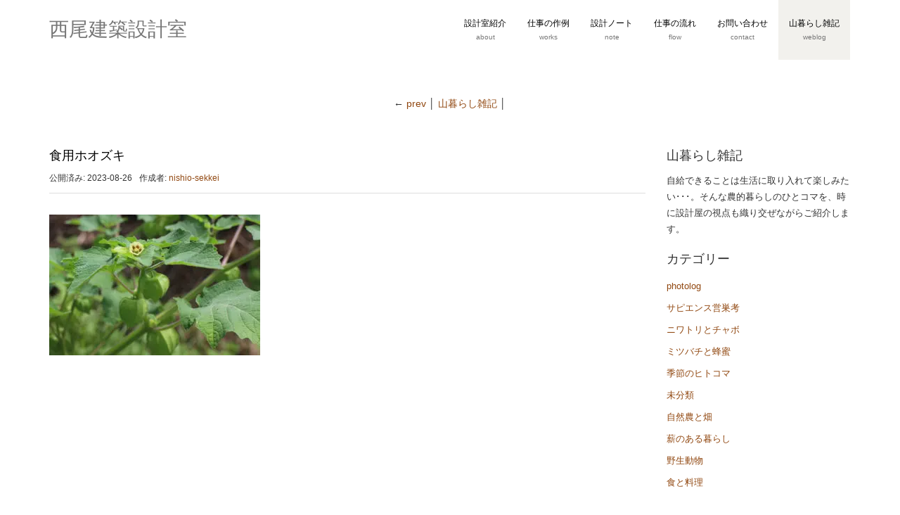

--- FILE ---
content_type: text/html; charset=UTF-8
request_url: https://nishio-sekkei.com/%E8%87%AA%E7%84%B6%E8%BE%B2%E3%81%AE%E7%95%91230824%E3%81%A8%E5%AD%B5%E5%8C%96%E5%BE%8C16%E9%80%B1%E3%81%AE%E7%8C%A9%E3%80%85%E3%83%81%E3%83%A3%E3%83%9C/%E9%A3%9F%E7%94%A8%E3%83%9B%E3%82%AA%E3%82%BA%E3%82%AD/
body_size: 11276
content:
<!DOCTYPE html><html dir="ltr" lang="ja" prefix="og: https://ogp.me/ns#"><head prefix="og: http://ogp.me/ns# fb: http://ogp.me/ns/fb# article: http://ogp.me/ns/article#"><meta charset="UTF-8"><meta name="viewport" content="width=device-width, initial-scale=1.0, maximum-scale=1.0, user-scalable=0" /><link rel="pingback" href="https://nishio-sekkei.com/xmlrpc.php" /> <!--[if lt IE 9]> <script src="https://nishio-sekkei.com/wp-content/themes/habakiri/js/html5shiv.min.js"></script> <![endif]--><link media="all" href="https://nishio-sekkei.com/wp-content/cache/autoptimize/css/autoptimize_a3fab4d8a8cb96aa758b0b8af6f56a3e.css" rel="stylesheet"><title>食用ホオズキ | 西尾建築設計室</title><meta name="robots" content="max-snippet:-1, max-image-preview:large, max-video-preview:-1" /><meta name="author" content="nishio-sekkei"/><link rel="canonical" href="https://nishio-sekkei.com/%e8%87%aa%e7%84%b6%e8%be%b2%e3%81%ae%e7%95%91230824%e3%81%a8%e5%ad%b5%e5%8c%96%e5%be%8c16%e9%80%b1%e3%81%ae%e7%8c%a9%e3%80%85%e3%83%81%e3%83%a3%e3%83%9c/%e9%a3%9f%e7%94%a8%e3%83%9b%e3%82%aa%e3%82%ba%e3%82%ad/" /><meta name="generator" content="All in One SEO (AIOSEO) 4.7.6" /><meta property="og:locale" content="ja_JP" /><meta property="og:site_name" content="西尾建築設計室 | 一級建築士事務所・西尾建築設計室は和歌山県北部に位置する紀美野町を拠点に活動しています。木を使った家づくりを行い、人と森・モンスーンの吹く日本の気候風土・古より伝わる文化・新しい技術・家族・地域社会を繋ぐデザインを実践しています。" /><meta property="og:type" content="article" /><meta property="og:title" content="食用ホオズキ | 西尾建築設計室" /><meta property="og:url" content="https://nishio-sekkei.com/%e8%87%aa%e7%84%b6%e8%be%b2%e3%81%ae%e7%95%91230824%e3%81%a8%e5%ad%b5%e5%8c%96%e5%be%8c16%e9%80%b1%e3%81%ae%e7%8c%a9%e3%80%85%e3%83%81%e3%83%a3%e3%83%9c/%e9%a3%9f%e7%94%a8%e3%83%9b%e3%82%aa%e3%82%ba%e3%82%ad/" /><meta property="article:published_time" content="2023-08-25T17:56:10+00:00" /><meta property="article:modified_time" content="2023-08-25T17:56:18+00:00" /><meta name="twitter:card" content="summary" /><meta name="twitter:title" content="食用ホオズキ | 西尾建築設計室" /><meta name="google" content="nositelinkssearchbox" /> <script type="application/ld+json" class="aioseo-schema">{"@context":"https:\/\/schema.org","@graph":[{"@type":"BreadcrumbList","@id":"https:\/\/nishio-sekkei.com\/%e8%87%aa%e7%84%b6%e8%be%b2%e3%81%ae%e7%95%91230824%e3%81%a8%e5%ad%b5%e5%8c%96%e5%be%8c16%e9%80%b1%e3%81%ae%e7%8c%a9%e3%80%85%e3%83%81%e3%83%a3%e3%83%9c\/%e9%a3%9f%e7%94%a8%e3%83%9b%e3%82%aa%e3%82%ba%e3%82%ad\/#breadcrumblist","itemListElement":[{"@type":"ListItem","@id":"https:\/\/nishio-sekkei.com\/#listItem","position":1,"name":"\u5bb6","item":"https:\/\/nishio-sekkei.com\/","nextItem":{"@type":"ListItem","@id":"https:\/\/nishio-sekkei.com\/%e8%87%aa%e7%84%b6%e8%be%b2%e3%81%ae%e7%95%91230824%e3%81%a8%e5%ad%b5%e5%8c%96%e5%be%8c16%e9%80%b1%e3%81%ae%e7%8c%a9%e3%80%85%e3%83%81%e3%83%a3%e3%83%9c\/%e9%a3%9f%e7%94%a8%e3%83%9b%e3%82%aa%e3%82%ba%e3%82%ad\/#listItem","name":"\u98df\u7528\u30db\u30aa\u30ba\u30ad"}},{"@type":"ListItem","@id":"https:\/\/nishio-sekkei.com\/%e8%87%aa%e7%84%b6%e8%be%b2%e3%81%ae%e7%95%91230824%e3%81%a8%e5%ad%b5%e5%8c%96%e5%be%8c16%e9%80%b1%e3%81%ae%e7%8c%a9%e3%80%85%e3%83%81%e3%83%a3%e3%83%9c\/%e9%a3%9f%e7%94%a8%e3%83%9b%e3%82%aa%e3%82%ba%e3%82%ad\/#listItem","position":2,"name":"\u98df\u7528\u30db\u30aa\u30ba\u30ad","previousItem":{"@type":"ListItem","@id":"https:\/\/nishio-sekkei.com\/#listItem","name":"\u5bb6"}}]},{"@type":"ItemPage","@id":"https:\/\/nishio-sekkei.com\/%e8%87%aa%e7%84%b6%e8%be%b2%e3%81%ae%e7%95%91230824%e3%81%a8%e5%ad%b5%e5%8c%96%e5%be%8c16%e9%80%b1%e3%81%ae%e7%8c%a9%e3%80%85%e3%83%81%e3%83%a3%e3%83%9c\/%e9%a3%9f%e7%94%a8%e3%83%9b%e3%82%aa%e3%82%ba%e3%82%ad\/#itempage","url":"https:\/\/nishio-sekkei.com\/%e8%87%aa%e7%84%b6%e8%be%b2%e3%81%ae%e7%95%91230824%e3%81%a8%e5%ad%b5%e5%8c%96%e5%be%8c16%e9%80%b1%e3%81%ae%e7%8c%a9%e3%80%85%e3%83%81%e3%83%a3%e3%83%9c\/%e9%a3%9f%e7%94%a8%e3%83%9b%e3%82%aa%e3%82%ba%e3%82%ad\/","name":"\u98df\u7528\u30db\u30aa\u30ba\u30ad | \u897f\u5c3e\u5efa\u7bc9\u8a2d\u8a08\u5ba4","inLanguage":"ja","isPartOf":{"@id":"https:\/\/nishio-sekkei.com\/#website"},"breadcrumb":{"@id":"https:\/\/nishio-sekkei.com\/%e8%87%aa%e7%84%b6%e8%be%b2%e3%81%ae%e7%95%91230824%e3%81%a8%e5%ad%b5%e5%8c%96%e5%be%8c16%e9%80%b1%e3%81%ae%e7%8c%a9%e3%80%85%e3%83%81%e3%83%a3%e3%83%9c\/%e9%a3%9f%e7%94%a8%e3%83%9b%e3%82%aa%e3%82%ba%e3%82%ad\/#breadcrumblist"},"author":{"@id":"https:\/\/nishio-sekkei.com\/author\/kazuma240\/#author"},"creator":{"@id":"https:\/\/nishio-sekkei.com\/author\/kazuma240\/#author"},"datePublished":"2023-08-26T02:56:10+09:00","dateModified":"2023-08-26T02:56:18+09:00"},{"@type":"Person","@id":"https:\/\/nishio-sekkei.com\/#person","name":"nishio-sekkei"},{"@type":"Person","@id":"https:\/\/nishio-sekkei.com\/author\/kazuma240\/#author","url":"https:\/\/nishio-sekkei.com\/author\/kazuma240\/","name":"nishio-sekkei"},{"@type":"WebSite","@id":"https:\/\/nishio-sekkei.com\/#website","url":"https:\/\/nishio-sekkei.com\/","name":"\u897f\u5c3e\u5efa\u7bc9\u8a2d\u8a08\u5ba4","description":"\u4e00\u7d1a\u5efa\u7bc9\u58eb\u4e8b\u52d9\u6240\u30fb\u897f\u5c3e\u5efa\u7bc9\u8a2d\u8a08\u5ba4\u306f\u548c\u6b4c\u5c71\u770c\u5317\u90e8\u306b\u4f4d\u7f6e\u3059\u308b\u7d00\u7f8e\u91ce\u753a\u3092\u62e0\u70b9\u306b\u6d3b\u52d5\u3057\u3066\u3044\u307e\u3059\u3002\u6728\u3092\u4f7f\u3063\u305f\u5bb6\u3065\u304f\u308a\u3092\u884c\u3044\u3001\u4eba\u3068\u68ee\u30fb\u30e2\u30f3\u30b9\u30fc\u30f3\u306e\u5439\u304f\u65e5\u672c\u306e\u6c17\u5019\u98a8\u571f\u30fb\u53e4\u3088\u308a\u4f1d\u308f\u308b\u6587\u5316\u30fb\u65b0\u3057\u3044\u6280\u8853\u30fb\u5bb6\u65cf\u30fb\u5730\u57df\u793e\u4f1a\u3092\u7e4b\u3050\u30c7\u30b6\u30a4\u30f3\u3092\u5b9f\u8df5\u3057\u3066\u3044\u307e\u3059\u3002","inLanguage":"ja","publisher":{"@id":"https:\/\/nishio-sekkei.com\/#person"}}]}</script> <link href='https://sp-ao.shortpixel.ai' rel='preconnect' /><link rel="alternate" type="application/rss+xml" title="西尾建築設計室 &raquo; フィード" href="https://nishio-sekkei.com/feed/" /><link rel="alternate" type="application/rss+xml" title="西尾建築設計室 &raquo; コメントフィード" href="https://nishio-sekkei.com/comments/feed/" />  <script src="https://www.googletagmanager.com/gtag/js?id=G-H5K0P1531B"  data-cfasync="false" data-wpfc-render="false" type="text/javascript" async></script> <script data-cfasync="false" data-wpfc-render="false" type="text/javascript">var mi_version = '9.11.1';
				var mi_track_user = true;
				var mi_no_track_reason = '';
								var MonsterInsightsDefaultLocations = {"page_location":"https:\/\/nishio-sekkei.com\/%E8%87%AA%E7%84%B6%E8%BE%B2%E3%81%AE%E7%95%91230824%E3%81%A8%E5%AD%B5%E5%8C%96%E5%BE%8C16%E9%80%B1%E3%81%AE%E7%8C%A9%E3%80%85%E3%83%81%E3%83%A3%E3%83%9C\/%E9%A3%9F%E7%94%A8%E3%83%9B%E3%82%AA%E3%82%BA%E3%82%AD\/"};
								if ( typeof MonsterInsightsPrivacyGuardFilter === 'function' ) {
					var MonsterInsightsLocations = (typeof MonsterInsightsExcludeQuery === 'object') ? MonsterInsightsPrivacyGuardFilter( MonsterInsightsExcludeQuery ) : MonsterInsightsPrivacyGuardFilter( MonsterInsightsDefaultLocations );
				} else {
					var MonsterInsightsLocations = (typeof MonsterInsightsExcludeQuery === 'object') ? MonsterInsightsExcludeQuery : MonsterInsightsDefaultLocations;
				}

								var disableStrs = [
										'ga-disable-G-H5K0P1531B',
									];

				/* Function to detect opted out users */
				function __gtagTrackerIsOptedOut() {
					for (var index = 0; index < disableStrs.length; index++) {
						if (document.cookie.indexOf(disableStrs[index] + '=true') > -1) {
							return true;
						}
					}

					return false;
				}

				/* Disable tracking if the opt-out cookie exists. */
				if (__gtagTrackerIsOptedOut()) {
					for (var index = 0; index < disableStrs.length; index++) {
						window[disableStrs[index]] = true;
					}
				}

				/* Opt-out function */
				function __gtagTrackerOptout() {
					for (var index = 0; index < disableStrs.length; index++) {
						document.cookie = disableStrs[index] + '=true; expires=Thu, 31 Dec 2099 23:59:59 UTC; path=/';
						window[disableStrs[index]] = true;
					}
				}

				if ('undefined' === typeof gaOptout) {
					function gaOptout() {
						__gtagTrackerOptout();
					}
				}
								window.dataLayer = window.dataLayer || [];

				window.MonsterInsightsDualTracker = {
					helpers: {},
					trackers: {},
				};
				if (mi_track_user) {
					function __gtagDataLayer() {
						dataLayer.push(arguments);
					}

					function __gtagTracker(type, name, parameters) {
						if (!parameters) {
							parameters = {};
						}

						if (parameters.send_to) {
							__gtagDataLayer.apply(null, arguments);
							return;
						}

						if (type === 'event') {
														parameters.send_to = monsterinsights_frontend.v4_id;
							var hookName = name;
							if (typeof parameters['event_category'] !== 'undefined') {
								hookName = parameters['event_category'] + ':' + name;
							}

							if (typeof MonsterInsightsDualTracker.trackers[hookName] !== 'undefined') {
								MonsterInsightsDualTracker.trackers[hookName](parameters);
							} else {
								__gtagDataLayer('event', name, parameters);
							}
							
						} else {
							__gtagDataLayer.apply(null, arguments);
						}
					}

					__gtagTracker('js', new Date());
					__gtagTracker('set', {
						'developer_id.dZGIzZG': true,
											});
					if ( MonsterInsightsLocations.page_location ) {
						__gtagTracker('set', MonsterInsightsLocations);
					}
										__gtagTracker('config', 'G-H5K0P1531B', {"forceSSL":"true"} );
										window.gtag = __gtagTracker;										(function () {
						/* https://developers.google.com/analytics/devguides/collection/analyticsjs/ */
						/* ga and __gaTracker compatibility shim. */
						var noopfn = function () {
							return null;
						};
						var newtracker = function () {
							return new Tracker();
						};
						var Tracker = function () {
							return null;
						};
						var p = Tracker.prototype;
						p.get = noopfn;
						p.set = noopfn;
						p.send = function () {
							var args = Array.prototype.slice.call(arguments);
							args.unshift('send');
							__gaTracker.apply(null, args);
						};
						var __gaTracker = function () {
							var len = arguments.length;
							if (len === 0) {
								return;
							}
							var f = arguments[len - 1];
							if (typeof f !== 'object' || f === null || typeof f.hitCallback !== 'function') {
								if ('send' === arguments[0]) {
									var hitConverted, hitObject = false, action;
									if ('event' === arguments[1]) {
										if ('undefined' !== typeof arguments[3]) {
											hitObject = {
												'eventAction': arguments[3],
												'eventCategory': arguments[2],
												'eventLabel': arguments[4],
												'value': arguments[5] ? arguments[5] : 1,
											}
										}
									}
									if ('pageview' === arguments[1]) {
										if ('undefined' !== typeof arguments[2]) {
											hitObject = {
												'eventAction': 'page_view',
												'page_path': arguments[2],
											}
										}
									}
									if (typeof arguments[2] === 'object') {
										hitObject = arguments[2];
									}
									if (typeof arguments[5] === 'object') {
										Object.assign(hitObject, arguments[5]);
									}
									if ('undefined' !== typeof arguments[1].hitType) {
										hitObject = arguments[1];
										if ('pageview' === hitObject.hitType) {
											hitObject.eventAction = 'page_view';
										}
									}
									if (hitObject) {
										action = 'timing' === arguments[1].hitType ? 'timing_complete' : hitObject.eventAction;
										hitConverted = mapArgs(hitObject);
										__gtagTracker('event', action, hitConverted);
									}
								}
								return;
							}

							function mapArgs(args) {
								var arg, hit = {};
								var gaMap = {
									'eventCategory': 'event_category',
									'eventAction': 'event_action',
									'eventLabel': 'event_label',
									'eventValue': 'event_value',
									'nonInteraction': 'non_interaction',
									'timingCategory': 'event_category',
									'timingVar': 'name',
									'timingValue': 'value',
									'timingLabel': 'event_label',
									'page': 'page_path',
									'location': 'page_location',
									'title': 'page_title',
									'referrer' : 'page_referrer',
								};
								for (arg in args) {
																		if (!(!args.hasOwnProperty(arg) || !gaMap.hasOwnProperty(arg))) {
										hit[gaMap[arg]] = args[arg];
									} else {
										hit[arg] = args[arg];
									}
								}
								return hit;
							}

							try {
								f.hitCallback();
							} catch (ex) {
							}
						};
						__gaTracker.create = newtracker;
						__gaTracker.getByName = newtracker;
						__gaTracker.getAll = function () {
							return [];
						};
						__gaTracker.remove = noopfn;
						__gaTracker.loaded = true;
						window['__gaTracker'] = __gaTracker;
					})();
									} else {
										console.log("");
					(function () {
						function __gtagTracker() {
							return null;
						}

						window['__gtagTracker'] = __gtagTracker;
						window['gtag'] = __gtagTracker;
					})();
									}</script>  <script type="text/javascript">window._wpemojiSettings = {"baseUrl":"https:\/\/s.w.org\/images\/core\/emoji\/14.0.0\/72x72\/","ext":".png","svgUrl":"https:\/\/s.w.org\/images\/core\/emoji\/14.0.0\/svg\/","svgExt":".svg","source":{"concatemoji":"https:\/\/nishio-sekkei.com\/wp-includes\/js\/wp-emoji-release.min.js?ver=6.4.7"}};
/*! This file is auto-generated */
!function(i,n){var o,s,e;function c(e){try{var t={supportTests:e,timestamp:(new Date).valueOf()};sessionStorage.setItem(o,JSON.stringify(t))}catch(e){}}function p(e,t,n){e.clearRect(0,0,e.canvas.width,e.canvas.height),e.fillText(t,0,0);var t=new Uint32Array(e.getImageData(0,0,e.canvas.width,e.canvas.height).data),r=(e.clearRect(0,0,e.canvas.width,e.canvas.height),e.fillText(n,0,0),new Uint32Array(e.getImageData(0,0,e.canvas.width,e.canvas.height).data));return t.every(function(e,t){return e===r[t]})}function u(e,t,n){switch(t){case"flag":return n(e,"\ud83c\udff3\ufe0f\u200d\u26a7\ufe0f","\ud83c\udff3\ufe0f\u200b\u26a7\ufe0f")?!1:!n(e,"\ud83c\uddfa\ud83c\uddf3","\ud83c\uddfa\u200b\ud83c\uddf3")&&!n(e,"\ud83c\udff4\udb40\udc67\udb40\udc62\udb40\udc65\udb40\udc6e\udb40\udc67\udb40\udc7f","\ud83c\udff4\u200b\udb40\udc67\u200b\udb40\udc62\u200b\udb40\udc65\u200b\udb40\udc6e\u200b\udb40\udc67\u200b\udb40\udc7f");case"emoji":return!n(e,"\ud83e\udef1\ud83c\udffb\u200d\ud83e\udef2\ud83c\udfff","\ud83e\udef1\ud83c\udffb\u200b\ud83e\udef2\ud83c\udfff")}return!1}function f(e,t,n){var r="undefined"!=typeof WorkerGlobalScope&&self instanceof WorkerGlobalScope?new OffscreenCanvas(300,150):i.createElement("canvas"),a=r.getContext("2d",{willReadFrequently:!0}),o=(a.textBaseline="top",a.font="600 32px Arial",{});return e.forEach(function(e){o[e]=t(a,e,n)}),o}function t(e){var t=i.createElement("script");t.src=e,t.defer=!0,i.head.appendChild(t)}"undefined"!=typeof Promise&&(o="wpEmojiSettingsSupports",s=["flag","emoji"],n.supports={everything:!0,everythingExceptFlag:!0},e=new Promise(function(e){i.addEventListener("DOMContentLoaded",e,{once:!0})}),new Promise(function(t){var n=function(){try{var e=JSON.parse(sessionStorage.getItem(o));if("object"==typeof e&&"number"==typeof e.timestamp&&(new Date).valueOf()<e.timestamp+604800&&"object"==typeof e.supportTests)return e.supportTests}catch(e){}return null}();if(!n){if("undefined"!=typeof Worker&&"undefined"!=typeof OffscreenCanvas&&"undefined"!=typeof URL&&URL.createObjectURL&&"undefined"!=typeof Blob)try{var e="postMessage("+f.toString()+"("+[JSON.stringify(s),u.toString(),p.toString()].join(",")+"));",r=new Blob([e],{type:"text/javascript"}),a=new Worker(URL.createObjectURL(r),{name:"wpTestEmojiSupports"});return void(a.onmessage=function(e){c(n=e.data),a.terminate(),t(n)})}catch(e){}c(n=f(s,u,p))}t(n)}).then(function(e){for(var t in e)n.supports[t]=e[t],n.supports.everything=n.supports.everything&&n.supports[t],"flag"!==t&&(n.supports.everythingExceptFlag=n.supports.everythingExceptFlag&&n.supports[t]);n.supports.everythingExceptFlag=n.supports.everythingExceptFlag&&!n.supports.flag,n.DOMReady=!1,n.readyCallback=function(){n.DOMReady=!0}}).then(function(){return e}).then(function(){var e;n.supports.everything||(n.readyCallback(),(e=n.source||{}).concatemoji?t(e.concatemoji):e.wpemoji&&e.twemoji&&(t(e.twemoji),t(e.wpemoji)))}))}((window,document),window._wpemojiSettings);</script> <script data-cfasync="false" data-wpfc-render="false" type="text/javascript" id='monsterinsights-frontend-script-js-extra'>var monsterinsights_frontend = {"js_events_tracking":"true","download_extensions":"doc,pdf,ppt,zip,xls,docx,pptx,xlsx","inbound_paths":"[]","home_url":"https:\/\/nishio-sekkei.com","hash_tracking":"false","v4_id":"G-H5K0P1531B"};</script> <script type="text/javascript" src="https://nishio-sekkei.com/wp-includes/js/jquery/jquery.min.js?ver=3.7.1" id="jquery-core-js"></script> <link rel="https://api.w.org/" href="https://nishio-sekkei.com/wp-json/" /><link rel="alternate" type="application/json" href="https://nishio-sekkei.com/wp-json/wp/v2/media/6251" /><link rel="EditURI" type="application/rsd+xml" title="RSD" href="https://nishio-sekkei.com/xmlrpc.php?rsd" /><meta name="generator" content="WordPress 6.4.7" /><link rel='shortlink' href='https://nishio-sekkei.com/?p=6251' /><link rel="alternate" type="application/json+oembed" href="https://nishio-sekkei.com/wp-json/oembed/1.0/embed?url=https%3A%2F%2Fnishio-sekkei.com%2F%25e8%2587%25aa%25e7%2584%25b6%25e8%25be%25b2%25e3%2581%25ae%25e7%2595%2591230824%25e3%2581%25a8%25e5%25ad%25b5%25e5%258c%2596%25e5%25be%258c16%25e9%2580%25b1%25e3%2581%25ae%25e7%258c%25a9%25e3%2580%2585%25e3%2583%2581%25e3%2583%25a3%25e3%2583%259c%2F%25e9%25a3%259f%25e7%2594%25a8%25e3%2583%259b%25e3%2582%25aa%25e3%2582%25ba%25e3%2582%25ad%2F" /><link rel="alternate" type="text/xml+oembed" href="https://nishio-sekkei.com/wp-json/oembed/1.0/embed?url=https%3A%2F%2Fnishio-sekkei.com%2F%25e8%2587%25aa%25e7%2584%25b6%25e8%25be%25b2%25e3%2581%25ae%25e7%2595%2591230824%25e3%2581%25a8%25e5%25ad%25b5%25e5%258c%2596%25e5%25be%258c16%25e9%2580%25b1%25e3%2581%25ae%25e7%258c%25a9%25e3%2580%2585%25e3%2583%2581%25e3%2583%25a3%25e3%2583%259c%2F%25e9%25a3%259f%25e7%2594%25a8%25e3%2583%259b%25e3%2582%25aa%25e3%2582%25ba%25e3%2582%25ad%2F&#038;format=xml" /><meta name="generator" content="Elementor 3.25.10; features: additional_custom_breakpoints, e_optimized_control_loading; settings: css_print_method-external, google_font-enabled, font_display-auto"> <noscript><style>.lazyload[data-src]{display:none !important;}</style></noscript><meta name="norton-safeweb-site-verification" content="xe9mb-1og9hgvjjo5bse9gozujde6wdjujyigv0gq81sm1t8wnzg9wu1v1s5d7gn-5f9zvphzkcpbacl6ngrsi9aofnc4hhjds17s23rp66mdxc52f1dox1uxcbx69bl" /><meta name="google-site-verification" content="0MOyyV6WIvG7Ncox2K0hctRMGvVZ1D7TOucxYqFa6aI" /></head><body class="attachment attachment-template-default single single-attachment postid-6251 attachmentid-6251 attachment-jpeg blog-template-single-right-sidebar elementor-default elementor-kit-4832"><div id="container"><header id="header" class="header header--default "><div class="container"><div class="row header__content"><div class="col-xs-10 col-md-4 header__col"><div class="site-branding"><h1 class="site-branding__heading"> <a href="https://nishio-sekkei.com/" rel="home">西尾建築設計室</a></h1></div></div><div class="col-xs-2 col-md-8 header__col global-nav-wrapper clearfix"><nav class="global-nav js-responsive-nav nav--hide" role="navigation"><div class="menu-topnavi-container"><ul id="menu-topnavi" class="menu"><li id="menu-item-188" class="menu-item menu-item-type-post_type menu-item-object-page menu-item-188"><a href="https://nishio-sekkei.com/about/"><strong>設計室紹介</strong><small>about</small></a></li><li id="menu-item-187" class="menu-item menu-item-type-post_type menu-item-object-page menu-item-187"><a href="https://nishio-sekkei.com/works/"><strong>仕事の作例</strong><small>works</small></a></li><li id="menu-item-208" class="menu-item menu-item-type-post_type menu-item-object-page menu-item-208"><a href="https://nishio-sekkei.com/note/"><strong>設計ノート</strong><small>note</small></a></li><li id="menu-item-207" class="menu-item menu-item-type-post_type menu-item-object-page menu-item-207"><a href="https://nishio-sekkei.com/flow/"><strong>仕事の流れ</strong><small>flow</small></a></li><li id="menu-item-206" class="menu-item menu-item-type-post_type menu-item-object-page menu-item-206"><a href="https://nishio-sekkei.com/contact/"><strong>お問い合わせ</strong><small>contact</small></a></li><li id="menu-item-205" class="menu-item menu-item-type-post_type menu-item-object-page current_page_parent menu-item-205"><a href="https://nishio-sekkei.com/weblog/"><strong>山暮らし雑記</strong><small>weblog</small></a></li></ul></div></nav><div id="responsive-btn"></div></div></div></div></header><div id="contents"><div class="sub-page-contents"><div class="navi2"> ←<a href="https://nishio-sekkei.com/%e8%87%aa%e7%84%b6%e8%be%b2%e3%81%ae%e7%95%91230824%e3%81%a8%e5%ad%b5%e5%8c%96%e5%be%8c16%e9%80%b1%e3%81%ae%e7%8c%a9%e3%80%85%e3%83%81%e3%83%a3%e3%83%9c/" rel="prev"> prev </a> │ <a href="https://nishio-sekkei.com/weblog/">山暮らし雑記</a> │</div><div class="container"><div class="row"><div class="col-md-9"><main id="main" role="main"><article class="article article--single post-6251 attachment type-attachment status-inherit"><div class="entry"><h1 class="entry__title entry-title">食用ホオズキ</h1><div class="entry-meta"><ul class="entry-meta__list"><li class="entry-meta__item published"><time datetime="2023-08-26T02:56:10+09:00">公開済み: 2023-08-26</time></li><li class="entry-meta__item updated hidden"><time datetime="2023-08-26T02:56:18+09:00">更新: 2023-08-26</time></li><li class="entry-meta__item vCard author">作成者: <a href="https://nishio-sekkei.com/author/kazuma240/"><span class="fn">nishio-sekkei</span></a></li></ul></div><div class="entry__content entry-content"><p class="attachment"><a href='https://nishio-sekkei.com/wp-content/uploads/2023/08/b5d173dca52c666fba814dd509e04546.jpg'><img fetchpriority="high" decoding="async" width="300" height="200" src="[data-uri]" class="attachment-medium size-medium lazyload" alt="食用ホオズキ"   data-src="https://sp-ao.shortpixel.ai/client/to_webp,q_glossy,ret_img,w_300,h_200/https://nishio-sekkei.com/wp-content/uploads/2023/08/b5d173dca52c666fba814dd509e04546-300x200.jpg" data-srcset="https://sp-ao.shortpixel.ai/client/to_webp,q_glossy,ret_img,w_300/https://nishio-sekkei.com/wp-content/uploads/2023/08/b5d173dca52c666fba814dd509e04546-300x200.jpg 300w, https://sp-ao.shortpixel.ai/client/to_webp,q_glossy,ret_img,w_600/https://nishio-sekkei.com/wp-content/uploads/2023/08/b5d173dca52c666fba814dd509e04546.jpg 600w" data-sizes="auto" data-eio-rwidth="300" data-eio-rheight="200" /><noscript><img fetchpriority="high" decoding="async" width="300" height="200" src="https://nishio-sekkei.com/wp-content/uploads/2023/08/b5d173dca52c666fba814dd509e04546-300x200.jpg" class="attachment-medium size-medium" alt="食用ホオズキ" srcset="https://nishio-sekkei.com/wp-content/uploads/2023/08/b5d173dca52c666fba814dd509e04546-300x200.jpg 300w, https://nishio-sekkei.com/wp-content/uploads/2023/08/b5d173dca52c666fba814dd509e04546.jpg 600w" sizes="(max-width: 300px) 100vw, 300px" data-eio="l" /></noscript></a></p></div></div></article></main></div><div class="col-md-3"><aside id="sub"><div class="sidebar"><div id="text-2" class="widget sidebar-widget widget_text"><h2 class="sidebar-widget__title h4">山暮らし雑記</h2><div class="textwidget"><p>自給できることは生活に取り入れて楽しみたい･･･。そんな農的暮らしのひとコマを、時に設計屋の視点も織り交ぜながらご紹介します。</p></div></div><div id="categories-3" class="widget sidebar-widget widget_categories"><h2 class="sidebar-widget__title h4">カテゴリー</h2><ul><li class="cat-item cat-item-91"><a href="https://nishio-sekkei.com/category/photolog/">photolog</a></li><li class="cat-item cat-item-85"><a href="https://nishio-sekkei.com/category/%e3%82%b5%e3%83%94%e3%82%a8%e3%83%b3%e3%82%b9%e5%96%b6%e5%b7%a3%e8%80%83/">サピエンス営巣考</a></li><li class="cat-item cat-item-15"><a href="https://nishio-sekkei.com/category/chicken/">ニワトリとチャボ</a></li><li class="cat-item cat-item-7"><a href="https://nishio-sekkei.com/category/honeybee/">ミツバチと蜂蜜</a></li><li class="cat-item cat-item-4"><a href="https://nishio-sekkei.com/category/season/">季節のヒトコマ</a></li><li class="cat-item cat-item-1"><a href="https://nishio-sekkei.com/category/%e6%9c%aa%e5%88%86%e9%a1%9e/">未分類</a></li><li class="cat-item cat-item-14"><a href="https://nishio-sekkei.com/category/natural-farming/">自然農と畑</a></li><li class="cat-item cat-item-10"><a href="https://nishio-sekkei.com/category/firewood/">薪のある暮らし</a></li><li class="cat-item cat-item-32"><a href="https://nishio-sekkei.com/category/wildlife/">野生動物</a></li><li class="cat-item cat-item-38"><a href="https://nishio-sekkei.com/category/cooking/">食と料理</a></li></ul></div><div id="archives-3" class="widget sidebar-widget widget_archive"><h2 class="sidebar-widget__title h4">アーカイブ</h2><ul><li><a href='https://nishio-sekkei.com/2023/08/'>2023年8月</a></li><li><a href='https://nishio-sekkei.com/2023/05/'>2023年5月</a></li><li><a href='https://nishio-sekkei.com/2023/04/'>2023年4月</a></li><li><a href='https://nishio-sekkei.com/2022/03/'>2022年3月</a></li><li><a href='https://nishio-sekkei.com/2021/12/'>2021年12月</a></li><li><a href='https://nishio-sekkei.com/2021/11/'>2021年11月</a></li><li><a href='https://nishio-sekkei.com/2021/09/'>2021年9月</a></li><li><a href='https://nishio-sekkei.com/2021/08/'>2021年8月</a></li><li><a href='https://nishio-sekkei.com/2021/07/'>2021年7月</a></li><li><a href='https://nishio-sekkei.com/2021/06/'>2021年6月</a></li><li><a href='https://nishio-sekkei.com/2021/05/'>2021年5月</a></li><li><a href='https://nishio-sekkei.com/2021/04/'>2021年4月</a></li><li><a href='https://nishio-sekkei.com/2021/03/'>2021年3月</a></li><li><a href='https://nishio-sekkei.com/2021/01/'>2021年1月</a></li><li><a href='https://nishio-sekkei.com/2020/11/'>2020年11月</a></li><li><a href='https://nishio-sekkei.com/2020/10/'>2020年10月</a></li><li><a href='https://nishio-sekkei.com/2020/09/'>2020年9月</a></li><li><a href='https://nishio-sekkei.com/2020/08/'>2020年8月</a></li><li><a href='https://nishio-sekkei.com/2020/07/'>2020年7月</a></li><li><a href='https://nishio-sekkei.com/2020/06/'>2020年6月</a></li><li><a href='https://nishio-sekkei.com/2020/05/'>2020年5月</a></li><li><a href='https://nishio-sekkei.com/2020/04/'>2020年4月</a></li><li><a href='https://nishio-sekkei.com/2020/03/'>2020年3月</a></li><li><a href='https://nishio-sekkei.com/2020/02/'>2020年2月</a></li><li><a href='https://nishio-sekkei.com/2020/01/'>2020年1月</a></li><li><a href='https://nishio-sekkei.com/2019/12/'>2019年12月</a></li><li><a href='https://nishio-sekkei.com/2019/11/'>2019年11月</a></li><li><a href='https://nishio-sekkei.com/2019/10/'>2019年10月</a></li><li><a href='https://nishio-sekkei.com/2019/09/'>2019年9月</a></li><li><a href='https://nishio-sekkei.com/2019/08/'>2019年8月</a></li><li><a href='https://nishio-sekkei.com/2019/07/'>2019年7月</a></li><li><a href='https://nishio-sekkei.com/2019/06/'>2019年6月</a></li><li><a href='https://nishio-sekkei.com/2019/05/'>2019年5月</a></li><li><a href='https://nishio-sekkei.com/2019/04/'>2019年4月</a></li><li><a href='https://nishio-sekkei.com/2019/03/'>2019年3月</a></li><li><a href='https://nishio-sekkei.com/2019/02/'>2019年2月</a></li><li><a href='https://nishio-sekkei.com/2019/01/'>2019年1月</a></li><li><a href='https://nishio-sekkei.com/2018/12/'>2018年12月</a></li><li><a href='https://nishio-sekkei.com/2018/11/'>2018年11月</a></li><li><a href='https://nishio-sekkei.com/2018/10/'>2018年10月</a></li><li><a href='https://nishio-sekkei.com/2018/09/'>2018年9月</a></li><li><a href='https://nishio-sekkei.com/2018/08/'>2018年8月</a></li><li><a href='https://nishio-sekkei.com/2018/07/'>2018年7月</a></li><li><a href='https://nishio-sekkei.com/2018/06/'>2018年6月</a></li><li><a href='https://nishio-sekkei.com/2018/05/'>2018年5月</a></li><li><a href='https://nishio-sekkei.com/2018/04/'>2018年4月</a></li><li><a href='https://nishio-sekkei.com/2018/03/'>2018年3月</a></li><li><a href='https://nishio-sekkei.com/2018/02/'>2018年2月</a></li><li><a href='https://nishio-sekkei.com/2018/01/'>2018年1月</a></li><li><a href='https://nishio-sekkei.com/2017/11/'>2017年11月</a></li><li><a href='https://nishio-sekkei.com/2017/10/'>2017年10月</a></li><li><a href='https://nishio-sekkei.com/2017/09/'>2017年9月</a></li><li><a href='https://nishio-sekkei.com/2017/08/'>2017年8月</a></li><li><a href='https://nishio-sekkei.com/2017/07/'>2017年7月</a></li><li><a href='https://nishio-sekkei.com/2017/06/'>2017年6月</a></li><li><a href='https://nishio-sekkei.com/2017/05/'>2017年5月</a></li><li><a href='https://nishio-sekkei.com/2017/04/'>2017年4月</a></li><li><a href='https://nishio-sekkei.com/2017/03/'>2017年3月</a></li><li><a href='https://nishio-sekkei.com/2017/01/'>2017年1月</a></li></ul></div><div id="tag_cloud-2" class="widget sidebar-widget widget_tag_cloud"><h2 class="sidebar-widget__title h4">タグ</h2><div class="tagcloud"><a href="https://nishio-sekkei.com/tag/%e3%81%8a%e3%81%be%e3%81%9b%e5%b0%8f%e9%ba%a6/" class="tag-cloud-link tag-link-19 tag-link-position-1" style="font-size: 10.048780487805pt;" aria-label="おませ小麦 (2個の項目)">おませ小麦</a> <a href="https://nishio-sekkei.com/tag/%e3%81%8a%e8%8c%b6/" class="tag-cloud-link tag-link-21 tag-link-position-2" style="font-size: 12.552845528455pt;" aria-label="お茶 (4個の項目)">お茶</a> <a href="https://nishio-sekkei.com/tag/%e3%82%a2%e3%83%ad%e3%83%bc%e3%82%ab%e3%83%8a/" class="tag-cloud-link tag-link-74 tag-link-position-3" style="font-size: 17.674796747967pt;" aria-label="アローカナ (13個の項目)">アローカナ</a> <a href="https://nishio-sekkei.com/tag/%e3%82%a4%e3%83%8e%e3%82%b7%e3%82%b7/" class="tag-cloud-link tag-link-79 tag-link-position-4" style="font-size: 8pt;" aria-label="イノシシ (1個の項目)">イノシシ</a> <a href="https://nishio-sekkei.com/tag/%e3%82%a6%e3%82%b3%e3%83%83%e3%82%b1%e3%82%a4/" class="tag-cloud-link tag-link-94 tag-link-position-5" style="font-size: 14.260162601626pt;" aria-label="ウコッケイ (6個の項目)">ウコッケイ</a> <a href="https://nishio-sekkei.com/tag/%e3%82%a8%e3%83%b3%e3%83%89%e3%82%a6/" class="tag-cloud-link tag-link-49 tag-link-position-6" style="font-size: 11.414634146341pt;" aria-label="エンドウ (3個の項目)">エンドウ</a> <a href="https://nishio-sekkei.com/tag/%e3%82%ad%e3%82%a4%e3%83%ad%e3%82%b9%e3%82%ba%e3%83%a1%e3%83%90%e3%83%81/" class="tag-cloud-link tag-link-89 tag-link-position-7" style="font-size: 10.048780487805pt;" aria-label="キイロスズメバチ (2個の項目)">キイロスズメバチ</a> <a href="https://nishio-sekkei.com/tag/%e3%82%ad%e3%83%b3%e3%83%aa%e3%83%a7%e3%82%a6%e3%83%98%e3%83%b3/" class="tag-cloud-link tag-link-12 tag-link-position-8" style="font-size: 12.552845528455pt;" aria-label="キンリョウヘン (4個の項目)">キンリョウヘン</a> <a href="https://nishio-sekkei.com/tag/%e3%82%b0%e3%83%aa%e3%83%bc%e3%83%b3%e3%82%ab%e3%83%bc%e3%83%86%e3%83%b3/" class="tag-cloud-link tag-link-70 tag-link-position-9" style="font-size: 14.260162601626pt;" aria-label="グリーンカーテン (6個の項目)">グリーンカーテン</a> <a href="https://nishio-sekkei.com/tag/%e3%82%b3%e3%83%b3%e3%83%91%e3%83%8b%e3%82%aa%e3%83%b3%e3%83%97%e3%83%a9%e3%83%b3%e3%83%84/" class="tag-cloud-link tag-link-24 tag-link-position-10" style="font-size: 14.829268292683pt;" aria-label="コンパニオンプランツ (7個の項目)">コンパニオンプランツ</a> <a href="https://nishio-sekkei.com/tag/%e3%82%b7%e3%83%ab%e3%82%ad%e3%83%bc/" class="tag-cloud-link tag-link-95 tag-link-position-11" style="font-size: 14.260162601626pt;" aria-label="シルキー (6個の項目)">シルキー</a> <a href="https://nishio-sekkei.com/tag/%e3%82%b9%e3%82%a4%e3%83%bc%e3%83%84/" class="tag-cloud-link tag-link-75 tag-link-position-12" style="font-size: 12.552845528455pt;" aria-label="スイーツ (4個の項目)">スイーツ</a> <a href="https://nishio-sekkei.com/tag/%e3%83%80%e3%82%a4%e3%82%b3%e3%83%b3/" class="tag-cloud-link tag-link-57 tag-link-position-13" style="font-size: 8pt;" aria-label="ダイコン (1個の項目)">ダイコン</a> <a href="https://nishio-sekkei.com/tag/%e3%83%81%e3%83%a3%e3%83%9c/" class="tag-cloud-link tag-link-37 tag-link-position-14" style="font-size: 22pt;" aria-label="チャボ (33個の項目)">チャボ</a> <a href="https://nishio-sekkei.com/tag/%e3%83%8b%e3%83%9b%e3%83%b3%e3%83%9f%e3%83%84%e3%83%90%e3%83%81/" class="tag-cloud-link tag-link-8 tag-link-position-15" style="font-size: 20.634146341463pt;" aria-label="ニホンミツバチ (25個の項目)">ニホンミツバチ</a> <a href="https://nishio-sekkei.com/tag/%e3%83%8b%e3%83%af%e3%83%88%e3%83%aa/" class="tag-cloud-link tag-link-16 tag-link-position-16" style="font-size: 19.609756097561pt;" aria-label="ニワトリ (20個の項目)">ニワトリ</a> <a href="https://nishio-sekkei.com/tag/%e3%83%92%e3%83%a8%e3%82%b3/" class="tag-cloud-link tag-link-17 tag-link-position-17" style="font-size: 16.878048780488pt;" aria-label="ヒヨコ (11個の項目)">ヒヨコ</a> <a href="https://nishio-sekkei.com/tag/%e3%83%a2%e3%83%81%e8%a3%b8%e9%ba%a6/" class="tag-cloud-link tag-link-18 tag-link-position-18" style="font-size: 11.414634146341pt;" aria-label="モチ裸麦 (3個の項目)">モチ裸麦</a> <a href="https://nishio-sekkei.com/tag/%e5%88%86%e8%9c%82/" class="tag-cloud-link tag-link-11 tag-link-position-19" style="font-size: 14.829268292683pt;" aria-label="分蜂 (7個の項目)">分蜂</a> <a href="https://nishio-sekkei.com/tag/%e5%91%b3%e5%99%8c%e4%bb%95%e8%be%bc%e3%81%bf/" class="tag-cloud-link tag-link-82 tag-link-position-20" style="font-size: 8pt;" aria-label="味噌仕込み (1個の項目)">味噌仕込み</a> <a href="https://nishio-sekkei.com/tag/%e5%ad%b5%e5%8c%96/" class="tag-cloud-link tag-link-88 tag-link-position-21" style="font-size: 11.414634146341pt;" aria-label="孵化 (3個の項目)">孵化</a> <a href="https://nishio-sekkei.com/tag/%e5%b7%a8%e6%a8%b9/" class="tag-cloud-link tag-link-36 tag-link-position-22" style="font-size: 10.048780487805pt;" aria-label="巨樹 (2個の項目)">巨樹</a> <a href="https://nishio-sekkei.com/tag/%e6%89%98%e5%8d%b5/" class="tag-cloud-link tag-link-87 tag-link-position-23" style="font-size: 14.260162601626pt;" aria-label="托卵 (6個の項目)">托卵</a> <a href="https://nishio-sekkei.com/tag/%e6%8a%b1%e5%8d%b5/" class="tag-cloud-link tag-link-66 tag-link-position-24" style="font-size: 15.39837398374pt;" aria-label="抱卵 (8個の項目)">抱卵</a> <a href="https://nishio-sekkei.com/tag/%e6%8e%a1%e8%9c%9c/" class="tag-cloud-link tag-link-68 tag-link-position-25" style="font-size: 10.048780487805pt;" aria-label="採蜜 (2個の項目)">採蜜</a> <a href="https://nishio-sekkei.com/tag/%e6%98%86%e8%99%ab/" class="tag-cloud-link tag-link-25 tag-link-position-26" style="font-size: 14.260162601626pt;" aria-label="昆虫 (6個の項目)">昆虫</a> <a href="https://nishio-sekkei.com/tag/%e6%9c%a8%e3%81%ae%e5%ae%9f/" class="tag-cloud-link tag-link-92 tag-link-position-27" style="font-size: 10.048780487805pt;" aria-label="木の実 (2個の項目)">木の実</a> <a href="https://nishio-sekkei.com/tag/%e6%a4%8d%e7%89%a9/" class="tag-cloud-link tag-link-63 tag-link-position-28" style="font-size: 14.829268292683pt;" aria-label="植物 (7個の項目)">植物</a> <a href="https://nishio-sekkei.com/tag/%e6%b0%97%e8%b1%a1/" class="tag-cloud-link tag-link-6 tag-link-position-29" style="font-size: 10.048780487805pt;" aria-label="気象 (2個の項目)">気象</a> <a href="https://nishio-sekkei.com/tag/%e7%83%8f%e9%aa%a8%e9%b6%8f/" class="tag-cloud-link tag-link-93 tag-link-position-30" style="font-size: 14.260162601626pt;" aria-label="烏骨鶏 (6個の項目)">烏骨鶏</a> <a href="https://nishio-sekkei.com/tag/%e7%85%99%e7%aa%81%e6%8e%83%e9%99%a4/" class="tag-cloud-link tag-link-73 tag-link-position-31" style="font-size: 10.048780487805pt;" aria-label="煙突掃除 (2個の項目)">煙突掃除</a> <a href="https://nishio-sekkei.com/tag/%e7%8a%ac/" class="tag-cloud-link tag-link-65 tag-link-position-32" style="font-size: 14.829268292683pt;" aria-label="犬 (7個の項目)">犬</a> <a href="https://nishio-sekkei.com/tag/%e8%87%aa%e7%84%b6%e8%be%b2/" class="tag-cloud-link tag-link-13 tag-link-position-33" style="font-size: 20.065040650407pt;" aria-label="自然農 (22個の項目)">自然農</a> <a href="https://nishio-sekkei.com/tag/%e8%90%bd%e8%8a%b1%e7%94%9f/" class="tag-cloud-link tag-link-77 tag-link-position-34" style="font-size: 8pt;" aria-label="落花生 (1個の項目)">落花生</a> <a href="https://nishio-sekkei.com/tag/%e8%94%93/" class="tag-cloud-link tag-link-76 tag-link-position-35" style="font-size: 8pt;" aria-label="蔓 (1個の項目)">蔓</a> <a href="https://nishio-sekkei.com/tag/%e8%96%aa/" class="tag-cloud-link tag-link-26 tag-link-position-36" style="font-size: 14.829268292683pt;" aria-label="薪 (7個の項目)">薪</a> <a href="https://nishio-sekkei.com/tag/%e8%96%aa%e3%82%b9%e3%83%88%e3%83%bc%e3%83%96/" class="tag-cloud-link tag-link-5 tag-link-position-37" style="font-size: 15.967479674797pt;" aria-label="薪ストーブ (9個の項目)">薪ストーブ</a> <a href="https://nishio-sekkei.com/tag/%e8%96%aa%e5%89%b2%e3%82%8a/" class="tag-cloud-link tag-link-27 tag-link-position-38" style="font-size: 12.552845528455pt;" aria-label="薪割り (4個の項目)">薪割り</a> <a href="https://nishio-sekkei.com/tag/%e8%96%aa%e6%a3%9a/" class="tag-cloud-link tag-link-86 tag-link-position-39" style="font-size: 8pt;" aria-label="薪棚 (1個の項目)">薪棚</a> <a href="https://nishio-sekkei.com/tag/%e8%96%aa%e7%aa%af/" class="tag-cloud-link tag-link-30 tag-link-position-40" style="font-size: 10.048780487805pt;" aria-label="薪窯 (2個の項目)">薪窯</a> <a href="https://nishio-sekkei.com/tag/%e8%9c%82%e8%9c%9c/" class="tag-cloud-link tag-link-31 tag-link-position-41" style="font-size: 12.552845528455pt;" aria-label="蜂蜜 (4個の項目)">蜂蜜</a> <a href="https://nishio-sekkei.com/tag/%e8%b8%8f%e3%81%bf%e8%be%bc%e3%81%bf%e6%b8%a9%e5%ba%8a/" class="tag-cloud-link tag-link-84 tag-link-position-42" style="font-size: 8pt;" aria-label="踏み込み温床 (1個の項目)">踏み込み温床</a> <a href="https://nishio-sekkei.com/tag/%e9%87%8c%e8%8a%8b/" class="tag-cloud-link tag-link-20 tag-link-position-43" style="font-size: 10.048780487805pt;" aria-label="里芋 (2個の項目)">里芋</a> <a href="https://nishio-sekkei.com/tag/%e9%87%8d%e7%ae%b1%e5%bc%8f%e5%b7%a3%e7%ae%b1/" class="tag-cloud-link tag-link-35 tag-link-position-44" style="font-size: 13.463414634146pt;" aria-label="重箱式巣箱 (5個の項目)">重箱式巣箱</a> <a href="https://nishio-sekkei.com/tag/%e9%ba%b9%e3%81%a5%e3%81%8f%e3%82%8a/" class="tag-cloud-link tag-link-81 tag-link-position-45" style="font-size: 8pt;" aria-label="麹づくり (1個の項目)">麹づくり</a></div></div><div id="calendar-4" class="widget sidebar-widget widget_calendar"><h2 class="sidebar-widget__title h4">カレンダー</h2><div id="calendar_wrap" class="calendar_wrap"><table class="table" id="wp-calendar" class="wp-calendar-table"><caption>2026年1月</caption><thead><tr><th scope="col" title="月曜日">月</th><th scope="col" title="火曜日">火</th><th scope="col" title="水曜日">水</th><th scope="col" title="木曜日">木</th><th scope="col" title="金曜日">金</th><th scope="col" title="土曜日">土</th><th scope="col" title="日曜日">日</th></tr></thead><tbody><tr><td colspan="3" class="pad">&nbsp;</td><td>1</td><td>2</td><td>3</td><td>4</td></tr><tr><td>5</td><td>6</td><td>7</td><td>8</td><td>9</td><td>10</td><td>11</td></tr><tr><td>12</td><td>13</td><td>14</td><td>15</td><td>16</td><td>17</td><td>18</td></tr><tr><td>19</td><td>20</td><td>21</td><td>22</td><td>23</td><td>24</td><td>25</td></tr><tr><td>26</td><td>27</td><td id="today">28</td><td>29</td><td>30</td><td>31</td><td class="pad" colspan="1">&nbsp;</td></tr></tbody></table><nav aria-label="前と次の月" class="wp-calendar-nav"> <span class="wp-calendar-nav-prev"><a href="https://nishio-sekkei.com/2023/08/">&laquo; 8月</a></span> <span class="pad">&nbsp;</span> <span class="wp-calendar-nav-next">&nbsp;</span></nav></div></div></div></aside></div></div></div></div><div class="breadcrumbs" vocab="http://schema.org/" typeof="BreadcrumbList"></div><div class="navi2"> ←<a href="https://nishio-sekkei.com/%e8%87%aa%e7%84%b6%e8%be%b2%e3%81%ae%e7%95%91230824%e3%81%a8%e5%ad%b5%e5%8c%96%e5%be%8c16%e9%80%b1%e3%81%ae%e7%8c%a9%e3%80%85%e3%83%81%e3%83%a3%e3%83%9c/" rel="prev"> prev </a> │ <a href="https://nishio-sekkei.com/weblog/">山暮らし雑記</a> │</div></div><footer id="footer" class="footer"><div class="copyright"><div class="container"> © Nishio Kenchiku Sekkeisitu</div></div></footer></div><div class="scroll-back-to-top-wrapper"> <span class="scroll-back-to-top-inner"> <i class="fa fa-3x fa-chevron-up"></i> </span></div> <script>jQuery( function( $ ) {
			$( '.js-responsive-nav' ).responsive_nav( {
				direction: 'right'
			} );
		} );</script> <script type='text/javascript'>const lazyloadRunObserver = () => {
					const lazyloadBackgrounds = document.querySelectorAll( `.e-con.e-parent:not(.e-lazyloaded)` );
					const lazyloadBackgroundObserver = new IntersectionObserver( ( entries ) => {
						entries.forEach( ( entry ) => {
							if ( entry.isIntersecting ) {
								let lazyloadBackground = entry.target;
								if( lazyloadBackground ) {
									lazyloadBackground.classList.add( 'e-lazyloaded' );
								}
								lazyloadBackgroundObserver.unobserve( entry.target );
							}
						});
					}, { rootMargin: '200px 0px 200px 0px' } );
					lazyloadBackgrounds.forEach( ( lazyloadBackground ) => {
						lazyloadBackgroundObserver.observe( lazyloadBackground );
					} );
				};
				const events = [
					'DOMContentLoaded',
					'elementor/lazyload/observe',
				];
				events.forEach( ( event ) => {
					document.addEventListener( event, lazyloadRunObserver );
				} );</script> <script type="text/javascript" id="eio-lazy-load-js-before">var eio_lazy_vars = {"exactdn_domain":"","skip_autoscale":0,"threshold":0};</script> <script type="text/javascript" id="contact-form-7-js-extra">var wpcf7 = {"api":{"root":"https:\/\/nishio-sekkei.com\/wp-json\/","namespace":"contact-form-7\/v1"},"cached":"1"};</script> <script type="text/javascript" id="scroll-back-to-top-js-extra">var scrollBackToTop = {"scrollDuration":"500","fadeDuration":"0.5"};</script> <script defer src="https://nishio-sekkei.com/wp-content/cache/autoptimize/js/autoptimize_037d61514474969bdb0ba29b1d1d2427.js"></script></body></html>